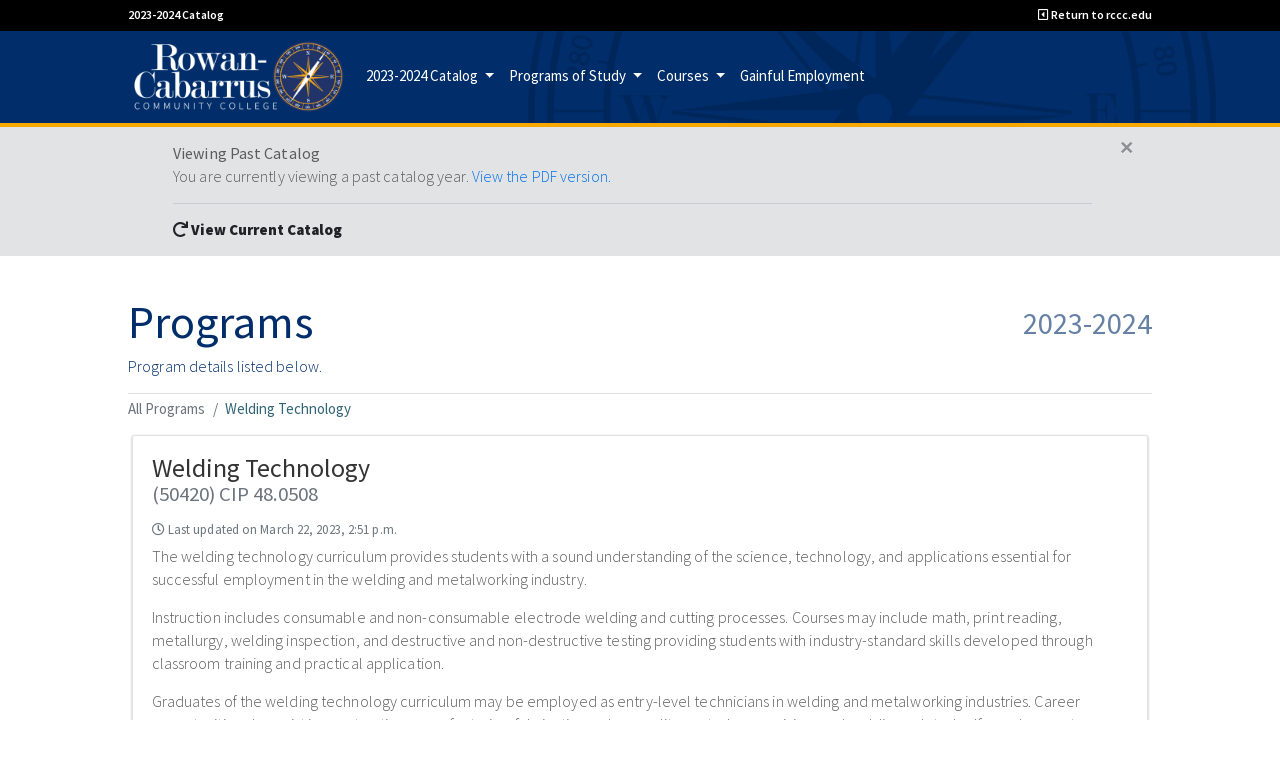

--- FILE ---
content_type: text/html; charset=utf-8
request_url: https://catalog.rccc.edu/programs/2023-2024/50420/
body_size: 5354
content:

<!doctype html>
<html lang="en">

<head>
    <meta name="author" content="Development, Integration & Hosting, Information Services">
    <meta name="description" content="Catalog of Rowan-Cabarrus Community College">
    <meta name="keywords" content="catalog, core">

    <meta charset="utf-8">
    <meta name="viewport" content="width=device-width, initial-scale=1, shrink-to-fit=no">

    <title>Programs | Rowan-Cabarrus Community College</title>

    <!-- Bootstrap CSS -->
    <link type="text/css" rel="stylesheet"
        href="https://stackpath.bootstrapcdn.com/bootstrap/4.3.1/css/bootstrap.min.css"
        integrity="sha384-ggOyR0iXCbMQv3Xipma34MD+dH/1fQ784/j6cY/iJTQUOhcWr7x9JvoRxT2MZw1T" crossorigin="anonymous">

    <!-- JQuery UI CSS -->
    <link type="text/css" rel="stylesheet" href="/static/core/css/jquery-ui.min.css">

    <!-- Custom RCCC CSS -->
    <link type="text/css" rel="stylesheet" href="/static/core/css/rccc.min.css">
    <link type="text/css" rel="stylesheet" href="/static/core/css/external.min.css">

    <!-- Favorite Icon -->
    <link rel="shortcut icon" href="/static/core/img/favicon.ico" type="image/x-icon">


    
    

</head>

<body>

    

    <a class="skip-to-main" href="#main">Skip to main content</a>

    <div class="top-header">
        <div class="container">
            <div class="">
                <a href="/index/2023-2024/" class="">2023-2024 Catalog </a>
            </div>
            <div class="float-right">
                <a href="https://www.rccc.edu/" class=""><i class="far fa-caret-square-left"></i> Return to
                    rccc.edu</a>
            </div>
        </div>
    </div>

    
    <nav class="navbar navbar-expand-xl navbar-dark bg-primary sticky-top compass-bg p-0"
        style="background-image:url('/static/core/img/compass.png')">

        <div class="container p-0">

            <a class="navbar-brand" href="/index/2023-2024/">
                <img class="logo" src="/static/core/img/rccc_logo.png"
                    alt="Rowan-Cabarrus Community College logo">
            </a>

            <button class="navbar-toggler" type="button" data-toggle="collapse" data-target="#navbarSupportedContent"
                aria-controls="navbarSupportedContent" aria-expanded="false" aria-label="Toggle navigation">
                <span class="navbar-toggler-icon"></span>
            </button>

            <div class="collapse navbar-collapse" id="navbarSupportedContent">
                <ul class="navbar-nav mr-auto">
                    <li class="nav-item dropdown">
                        <a class="nav-link dropdown-toggle" href="#" id="navbarDropdown" role="button"
                            data-toggle="dropdown" aria-haspopup="true" aria-expanded="false">
                            2023-2024 Catalog
                        </a>
                        <div class="dropdown-menu" aria-labelledby="navbarDropdown">
                            <a class="dropdown-item" target="_blank" href="/index/2024-2025">
                                2024-2025 Catalog</a>
                            <a class="dropdown-item" target="_blank" href="https://www.rccc.edu/catalog/wp-content/uploads/sites/57/2024/08/Catalog-23-24.pdf">
                                2023-2024 Catalog</a>
                            <a class="dropdown-item" target="_blank" href="https://www.rccc.edu/catalog/wp-content/uploads/sites/57/2024/08/Catalog-22-23.pdf">
                                2022-2023 Catalog</a>
                            <a class="dropdown-item" target="_blank" href="https://www.rccc.edu/catalog/wp-content/uploads/sites/57/2022/07/Catalog-21-22.pdf">
                                2021-2022 Catalog</a>
                            <a class="dropdown-item" target="_blank" href="https://www.rccc.edu/catalog/wp-content/uploads/sites/57/2021/07/Catalog-20-21.pdf">
                                2020-2021 Catalog</a>
                            <a class="dropdown-item" target="_blank" href="https://www.rccc.edu/catalog/wp-content/uploads/sites/57/2020/07/Catalog-19-20.pdf">
                                2019-2020 Catalog</a>
                            <a class="dropdown-item" target="_blank" href="https://www.rccc.edu/catalog/wp-content/uploads/sites/57/2019/06/Catalog-18-19.pdf">
                                2018-2019 Catalog</a>
                            <a class="dropdown-item" target="_blank" href="https://www.rccc.edu/catalog/wp-content/uploads/sites/57/2019/03/Catalog-17-18.pdf">
                                2017-2018 Catalog</a>
                            <!--
                            <a class="dropdown-item" target="_blank"
                                href="https://www.rccc.edu/catalog/wp-content/uploads/sites/57/2019/03/Catalog-16-17.pdf">2016-2017
                                Catalog</a>
                            <a class="dropdown-item" target="_blank"
                                href="https://www.rccc.edu/catalog/wp-content/uploads/sites/57/2019/03/Catalog-15-16.pdf">2015-2016
                                Catalog</a>
                            <a class="dropdown-item" target="_blank"
                                href="https://www.rccc.edu/catalog/wp-content/uploads/sites/57/2019/03/Catalog-14-15.pdf">2014-2015
                                Catalog</a>
                            <a class="dropdown-item" target="_blank"
                                href="https://www.rccc.edu/catalog/wp-content/uploads/sites/57/2019/03/Catalog-13-14.pdf">2013-2014
                                Catalog</a>
                            <a class="dropdown-item" target="_blank"
                                href="https://www.rccc.edu/catalog/wp-content/uploads/sites/57/2019/03/Catalog-12-13.pdf">2012-2013
                                Catalog</a>
                            <a class="dropdown-item" target="_blank"
                                href="https://www.rccc.edu/catalog/wp-content/uploads/sites/57/2019/03/Catalog-11-12.pdf">2011-2012
                                Catalog</a>
                            <a class="dropdown-item" target="_blank"
                                href="https://www.rccc.edu/catalog/wp-content/uploads/sites/57/2019/03/Catalog-10-11.pdf">2010-2011
                                Catalog</a>
                            <a class="dropdown-item" target="_blank"
                                href="https://www.rccc.edu/catalog/wp-content/uploads/sites/57/2019/03/Catalog-08-10.pdf">2008-2010
                                Catalog</a>
                            <a class="dropdown-item" target="_blank"
                                href="https://www.rccc.edu/catalog/wp-content/uploads/sites/57/2019/03/Catalog-07-08.pdf">2007-2008
                                Catalog</a>
                            <a class="dropdown-item" target="_blank"
                                href="https://www.rccc.edu/catalog/wp-content/uploads/sites/57/2019/03/Catalog-06-07.pdf">2006-2007
                                Catalog</a>
                            -->
                        </div>
                    </li>
                    <li class="nav-item dropdown">
                        <a class="nav-link dropdown-toggle" href="#" id="navbarDropdown" role="button"
                            data-toggle="dropdown" aria-haspopup="true" aria-expanded="false">
                            Programs of Study
                        </a>
                        <div class="dropdown-menu" aria-labelledby="navbarDropdown">
                            
                            <a class="dropdown-item" href="/programs/2023-2024/applied-sciences-programs/">
                                Applied Sciences Programs
                            </a>
                            
                            <a class="dropdown-item" href="/programs/2023-2024/arts-and-sciences/">
                                Arts and Sciences
                            </a>
                            
                            <a class="dropdown-item" href="/programs/2023-2024/health-and-education/">
                                Health and Education
                            </a>
                            
                            <a class="dropdown-item" href="/programs/2023-2024/public-services/">
                                Public Services
                            </a>
                            
                            <a class="dropdown-item" href="/programs/2023-2024/technical-programs/">
                                Technologies
                            </a>
                            
                            <a class="dropdown-item" href="/programs/2023-2024/transfer-programs/">
                                Transfer Programs
                            </a>
                            
                            <div class="dropdown-divider"></div>
                            <a class="dropdown-item" href="/programs/2023-2024/">All Programs</a>
                        </div>
                    </li>
                    <li class="nav-item dropdown">
                        <a class="nav-link dropdown-toggle" href="#" id="navbarDropdown-courses" role="button"
                            data-toggle="dropdown" aria-haspopup="true" aria-expanded="false">
                            Courses
                        </a>
                        <div class="dropdown-menu" aria-labelledby="navbarDropdown-courses">
                            <a class="dropdown-item" href="/courses/2023-2024/">
                                Course Descriptions
                            </a>
                            <a class="dropdown-item" href="/course-information/2023-2024/">
                                Course Information
                            </a>
                            <!-- <a class="dropdown-item" href="/courses/2023-2024//DMA">DMA
                                        Developmental Math Courses Information</a> -->
                        </div>
                    </li>
                    <li class="nav-item">
                        <a class="nav-link" href="/gainful-employment/2023-2024/">
                            Gainful Employment
                        </a>
                    </li>
                </ul>
                
            </div>
        </div>
    </nav>


    <noscript>
        <style>
            main {
                display: none;
            }
        </style>
        <div class="container" style="padding-top:40px">
            <div class="alert alert-danger" role="alert">
                <span class="alert-title">JavaScript Disabled</span>
                <span class="alert-body">
                    We noticed you do not have JavaScript enabled, and this hinders the page's ability to function
                    at
                    its best. Please enable JavaScript to continue, thank you.
                </span>
            </div>
        </div>
    </noscript>

    <!-- Viewing future catalog notification -->
    

    <!-- Viewing past catalog notification, and we have a pdf link -->
    
    <div style="background-color: #e2e3e5;">
        <div class="container">
            <div class="alert alert-secondary alert-dismissible py-3 fade show" role="alert" style="border:none">
                <p class="pb-0">
                    <b>Viewing Past Catalog</b><br>
                    You are currently viewing a past catalog year. <a target="_blank" href="https://www.rccc.edu/catalog/wp-content/uploads/sites/57/2024/08/Catalog-23-24.pdf">View the PDF version.</a>
                </p>
                <hr>
                <a href="/index/" class="alert-link"><i class="fas fa-redo"></i> View Current Catalog</a>
                <button type="button" class="close" data-dismiss="alert" aria-label="Close">
                    <span aria-hidden="true">&times;</span>
                </button>
            </div>
        </div>
    </div>
    

    <main id="main" class="container" style="padding-top:40px">
        
<div class="mb-0 p-0 row page-heading">
    <div class="order-2 order-md-1 col-sm-12 col-md-6">
        <h1 class="mb-0 font-weight-normal">Programs</h1>
        <p class="font-weight-light">Program details listed below.</p>
    </div>
    <div
        class="order-1 order-md-2 col-sm-12 col-md-6 d-block d-md-flex align-items-md-center justify-content-md-end rccc-catalog-year">
        <h2 class="mb-0">2023-2024</h2>
    </div>
</div>


        
        <nav aria-label="breadcrumb" class="border-top">
                <ol class="breadcrumb rccc-breadcrumbs">
                    
                    
                    
                    <li class="breadcrumb-item"><a href="/programs/2023-2024/">All Programs</a></li>
                    
                    
                    
                    <li class="breadcrumb-item active" aria-current="page">Welding Technology </li>
                    
                    
                    
                </ol>
        </nav>
        

        





<div class="card border m-1">
    <div id="Welding Technology CIP 48.0508" class="">
        <div class="card-body">

            

            <h3 class="display-8">Welding Technology 
                <small class="d-block text-muted">(50420) CIP  48.0508</small>
            </h3>
            <p class="pb-0 mb-1">
                <small class="text-muted">
                    <i class="far fa-clock"></i> 
                    Last updated on March 22, 2023, 2:51 p.m.
                </small>
            </p>

            <p>The welding technology curriculum provides students with a sound understanding of the science, technology, and applications essential for successful employment in the welding and metalworking industry.</p>

<p>Instruction includes consumable and non-consumable electrode welding and cutting processes. Courses may include math, print reading, metallurgy, welding inspection, and destructive and non-destructive testing providing students with industry-standard skills developed through classroom training and practical application.</p>

<p>Graduates of the welding technology curriculum may be employed as entry-level technicians in welding and metalworking industries. Career opportunities also exist in construction, manufacturing, fabrication, sales, quality control, supervision, and welding-related self-employment.</p>

            
            <hr class="my-4 w-75">
            <h3 class="display-8">Curriculum Offerings:</h3>
            <p>SHC - Semester Hour Credits</p>
            <div class="list-group list-group-flush mb-2">
                
                <a href="/awards/2023-2024/A50420/"
                    class="list-group-item list-group-item-action py-2">
                    <div>Welding Technology Associate in Applied Science Degree A50420</div>
                    <small style="min-width:125px">72-73 SHC total</small>
                    <i class="fas fa-angle-double-right position-absolute" style="right: 0px;top: 23px;"></i>
                </a>
                
                <a href="/awards/2023-2024/D50420PB/"
                    class="list-group-item list-group-item-action py-2">
                    <div>CCPP Welding Technology Diploma D50420PB</div>
                    <small style="min-width:125px">38 SHC total</small>
                    <i class="fas fa-angle-double-right position-absolute" style="right: 0px;top: 23px;"></i>
                </a>
                
                <a href="/awards/2023-2024/D50420/"
                    class="list-group-item list-group-item-action py-2">
                    <div>Welding Technology Diploma D50420</div>
                    <small style="min-width:125px">38 SHC total</small>
                    <i class="fas fa-angle-double-right position-absolute" style="right: 0px;top: 23px;"></i>
                </a>
                
                <a href="/awards/2023-2024/C50420/"
                    class="list-group-item list-group-item-action py-2">
                    <div>Welding Technology Certificate C50420</div>
                    <small style="min-width:125px">18 SHC total</small>
                    <i class="fas fa-angle-double-right position-absolute" style="right: 0px;top: 23px;"></i>
                </a>
                
                <a href="/awards/2023-2024/C50420PB/"
                    class="list-group-item list-group-item-action py-2">
                    <div>CCPP Welding Technology Basic Certificate C50420PB</div>
                    <small style="min-width:125px">18 SHC total</small>
                    <i class="fas fa-angle-double-right position-absolute" style="right: 0px;top: 23px;"></i>
                </a>
                
                <a href="/awards/2023-2024/C50420BC/"
                    class="list-group-item list-group-item-action py-2">
                    <div>Welding Technology Basic Certificate C50420BC</div>
                    <small style="min-width:125px">17 SHC total</small>
                    <i class="fas fa-angle-double-right position-absolute" style="right: 0px;top: 23px;"></i>
                </a>
                
                <a href="/awards/2023-2024/C50420PS/"
                    class="list-group-item list-group-item-action py-2">
                    <div>CCPP Welding Technology Stick Certificate C50420PS</div>
                    <small style="min-width:125px">14 SHC total</small>
                    <i class="fas fa-angle-double-right position-absolute" style="right: 0px;top: 23px;"></i>
                </a>
                
                <a href="/awards/2023-2024/C50420ST/"
                    class="list-group-item list-group-item-action py-2">
                    <div>Welding Technology Stick Certificate C50420ST</div>
                    <small style="min-width:125px">14 SHC total</small>
                    <i class="fas fa-angle-double-right position-absolute" style="right: 0px;top: 23px;"></i>
                </a>
                
                <a href="/awards/2023-2024/C50420HP/"
                    class="list-group-item list-group-item-action py-2">
                    <div>Welding Technology High Performance Fabrication Certificate C50420HP</div>
                    <small style="min-width:125px">13 SHC total</small>
                    <i class="fas fa-angle-double-right position-absolute" style="right: 0px;top: 23px;"></i>
                </a>
                
                <a href="/awards/2023-2024/C50420MI/"
                    class="list-group-item list-group-item-action py-2">
                    <div>Welding Technology MIG Certificate C50420MI</div>
                    <small style="min-width:125px">13 SHC total</small>
                    <i class="fas fa-angle-double-right position-absolute" style="right: 0px;top: 23px;"></i>
                </a>
                
                <a href="/awards/2023-2024/C50420RB/"
                    class="list-group-item list-group-item-action py-2">
                    <div>Welding Technology Orbital GTAW Pipe Certificate C50420RB</div>
                    <small style="min-width:125px">13 SHC total</small>
                    <i class="fas fa-angle-double-right position-absolute" style="right: 0px;top: 23px;"></i>
                </a>
                
                <a href="/awards/2023-2024/C50420TI/"
                    class="list-group-item list-group-item-action py-2">
                    <div>Welding Technology TIG Certificate C50420TI</div>
                    <small style="min-width:125px">12 SHC total</small>
                    <i class="fas fa-angle-double-right position-absolute" style="right: 0px;top: 23px;"></i>
                </a>
                
            </div>
            

            
            <hr class="my-4 w-75">
            <h3>Additional Information:</h3>
            <p>At the end of each semester, students have the opportunity to take an AWS certification test. This test is strictly optional and will not affect your final grade. In a 16-week semester, the certification test will be given during week 15 only. If you are taking an 8 week semester, the test will be given during week 7. There are personal tools students will have to supply. Contact any of the welding instructors for a complete list of tools needed while taking classes at the college.</p>

<p>&nbsp;</p>
            

            
            <hr class="my-4 w-75">
            <h3>Notes:</h3>
            <p>For additional information regarding this program, contact the chair, Brandon Hoffner, <a href="mailto:brandon.hoffner@rccc.edu">brandon.hoffner@rccc.edu</a>.&nbsp;</p>
            

            
            <hr class="my-4 w-75">
            <h3>Faculty Mentors:</h3>
            <div class="row">
                
                <div class="col-sm-6">
                    <div class="card mb-3">
                        <div class="card-header fancy-card-title text-light">
                            <span class="float-none float-md-left">Brandon Hoffner</span>
                            <em class="float-none float-md-right d-block d-md-inline">
                                Chair
                            </em>
                        </div>
                        <div class="card-body text-dark">
                            <p class="card-text"><i class="fas fa-envelope"></i>
                                
                                <a href="mailto:brandon.hoffner@rccc.edu">brandon.hoffner@rccc.edu</a>
                                
                            </p>

                            <p class="card-text"><i class="fas fa-phone"></i>
                                
                                <a href="tel:704-216-3922">704-216-3922</a>
                                
                            </p>
                            <p class="card-text pb-0">
                                <i class="fas fa-map-signs"></i>
                                North
                            </p>
                        </div>
                    </div>
                </div>
                
                <div class="col-sm-6">
                    <div class="card mb-3">
                        <div class="card-header fancy-card-title text-light">
                            <span class="float-none float-md-left">Dakota Rios</span>
                            <em class="float-none float-md-right d-block d-md-inline">
                                Faculty
                            </em>
                        </div>
                        <div class="card-body text-dark">
                            <p class="card-text"><i class="fas fa-envelope"></i>
                                
                                <a href="mailto:dakota.rios@rccc.edu">dakota.rios@rccc.edu</a>
                                
                            </p>

                            <p class="card-text"><i class="fas fa-phone"></i>
                                
                                <a href="tel:704-216-3907">704-216-3907</a>
                                
                            </p>
                            <p class="card-text pb-0">
                                <i class="fas fa-map-signs"></i>
                                North
                            </p>
                        </div>
                    </div>
                </div>
                
                <div class="col-sm-6">
                    <div class="card mb-3">
                        <div class="card-header fancy-card-title text-light">
                            <span class="float-none float-md-left">David Kanipe</span>
                            <em class="float-none float-md-right d-block d-md-inline">
                                Faculty
                            </em>
                        </div>
                        <div class="card-body text-dark">
                            <p class="card-text"><i class="fas fa-envelope"></i>
                                
                                <a href="mailto:david.kanipe@rccc.edu">david.kanipe@rccc.edu</a>
                                
                            </p>

                            <p class="card-text"><i class="fas fa-phone"></i>
                                
                                <a href="tel:704-216-3786">704-216-3786</a>
                                
                            </p>
                            <p class="card-text pb-0">
                                <i class="fas fa-map-signs"></i>
                                North
                            </p>
                        </div>
                    </div>
                </div>
                
                <div class="col-sm-6">
                    <div class="card mb-3">
                        <div class="card-header fancy-card-title text-light">
                            <span class="float-none float-md-left">Lori Safrit</span>
                            <em class="float-none float-md-right d-block d-md-inline">
                                Faculty
                            </em>
                        </div>
                        <div class="card-body text-dark">
                            <p class="card-text"><i class="fas fa-envelope"></i>
                                
                                <a href="mailto:lori.safrit@rccc.edu">lori.safrit@rccc.edu</a>
                                
                            </p>

                            <p class="card-text"><i class="fas fa-phone"></i>
                                
                                <a href="tel:704-216-7186">704-216-7186</a>
                                
                            </p>
                            <p class="card-text pb-0">
                                <i class="fas fa-map-signs"></i>
                                North
                            </p>
                        </div>
                    </div>
                </div>
                
                <div class="col-sm-6">
                    <div class="card mb-3">
                        <div class="card-header fancy-card-title text-light">
                            <span class="float-none float-md-left">Mike Huffman</span>
                            <em class="float-none float-md-right d-block d-md-inline">
                                Faculty
                            </em>
                        </div>
                        <div class="card-body text-dark">
                            <p class="card-text"><i class="fas fa-envelope"></i>
                                
                                <a href="mailto:mike.huffman@rccc.edu">mike.huffman@rccc.edu</a>
                                
                            </p>

                            <p class="card-text"><i class="fas fa-phone"></i>
                                
                                <a href="tel:704-216-7156">704-216-7156</a>
                                
                            </p>
                            <p class="card-text pb-0">
                                <i class="fas fa-map-signs"></i>
                                North
                            </p>
                        </div>
                    </div>
                </div>
                
                <div class="col-sm-6">
                    <div class="card mb-3">
                        <div class="card-header fancy-card-title text-light">
                            <span class="float-none float-md-left">Steven Seeley</span>
                            <em class="float-none float-md-right d-block d-md-inline">
                                Faculty
                            </em>
                        </div>
                        <div class="card-body text-dark">
                            <p class="card-text"><i class="fas fa-envelope"></i>
                                
                                <a href="mailto:steven.seeley@rccc.edu">steven.seeley@rccc.edu</a>
                                
                            </p>

                            <p class="card-text"><i class="fas fa-phone"></i>
                                
                                <a href="tel:704-216-3901">704-216-3901</a>
                                
                            </p>
                            <p class="card-text pb-0">
                                <i class="fas fa-map-signs"></i>
                                North
                            </p>
                        </div>
                    </div>
                </div>
                
            </div>
            
        </div>
    </div>
</div>





    </main>

    
    
    <footer class="footer">
        <div class="container-fluid p-0">
            <p class="text-center mb-0">
                <i class="far fa-copyright"></i> Copyright 2026, Rowan-Cabarrus Community College |
                <a class="" href="https://www.rccc.edu/online-privacy-statement/">Privacy Statement</a> |
                <a class="" href="https://www.rccc.edu/technical-standards/">Accessibility</a>
            </p>
        </div>
    </footer>
    

    <!-- JQuery JS -->
    <script src="/static/core/js/jquery.min.js"></script>

    <!-- Popper JS -->
    <script src="/static/core/js/popper.min.js"></script>

    <!-- Bootstrap JS -->
    <script src="/static/core/js/bootstrap.min.js"></script>

    <!-- Bootstrap Select JS -->
    <script src="/static/core/js/bootstrap-select.min.js"></script>

    <!-- Materialize JS -->
    <script src="/static/core/js/materialize.min.js"></script>

    <!-- Jquery UI JS -->
    <script src="/static/core/js/jquery-ui.min.js"></script>

    <!-- Custom JS -->
    <script src="/static/core/js/rccc.min.js"></script>

    
    

</body>

</html>

--- FILE ---
content_type: application/javascript
request_url: https://catalog.rccc.edu/static/core/js/rccc.min.js
body_size: 3971
content:
!function(tools,$,undefined){"use strict";tools.remove_from_array=function(array,el){return array.splice(array.indexOf(el),1)},tools.valid_string=function(string){return!(""===(string=$.trim(string))||void 0===string)},tools.valid_email=function(email){return/^[^\s@]+@[^\s@]+\.[^\s@]+$/.test(email)},tools.sanitize=function(data){return $.trim(data)},tools.delay=function(callback,ms){var timer=0;return function(){var context=this,args=arguments;clearTimeout(timer),timer=setTimeout(function(){callback.apply(context,args)},ms||0)}},tools.capitalize=function(string){return string.charAt(0).toUpperCase()+string.slice(1).toLowerCase()},tools.ellipsizeTextBox=function(div){for(var wordArray=div.html().split(" ");div.prop("scrollHeight")>div.prop("offsetHeight");)wordArray.pop(),div.html(wordArray.join(" ")+"...")},tools.autoclose_dropdown=function(dropdown){$(document).on("click focusin",function(){$(dropdown).hide()}),$(dropdown).on("click focusin",function(e){e.stopPropagation()})},tools.get_absolute_url=function(url){var a;return a||(a=document.createElement("a")),a.href=url,a.href},tools.getCookie=function(name){var cookieValue=null;if(document.cookie&&""!==document.cookie)for(var cookies=document.cookie.split(";"),i=0;i<cookies.length;i++){var cookie=jQuery.trim(cookies[i]);if(cookie.substring(0,name.length+1)===name+"="){cookieValue=decodeURIComponent(cookie.substring(name.length+1));break}}return cookieValue},tools.csrfSafeMethod=function(method){return/^(GET|HEAD|OPTIONS|TRACE)$/.test(method)}}(window.tools=window.tools||{},jQuery),function(){"use strict";$("div[role=navigation],main").on("click focusin",function(){"block"==$(".sidenav").css("display")&&$(document).width()<=992&&$(".sidenav").sidenav("close")}),$(".selectpicker").selectpicker();var header=$(".navbar >.container");$(window).scroll(function(){$(".test-banner").length>0&&($(window).scrollTop()>=30?header.css({"margin-top":"20px",transition:"all .4s ease-in-out"}):header.css({"margin-top":"0",transition:"all .4s ease-in-out"}))})}(),function(searching,$,undefined){"use strict";searching.link_result=!0,searching.callback=function(ui){"undefined"!==ui.item.link&&(window.location.href=ui.item.link)},searching.autocomplete=function(){searching.input.autocomplete({autoFocus:!0,source:function(request,response){$.ajax({url:searching.url,data:searching.data,dataType:"JSON",type:"GET",contentType:"application/json; charset=utf-8",success:function(data){if(data.results.length>0){var options=[];$.each(data.results,function(index,item){options.push({value:item.value,link:item.link,data:item.data})}),response(options)}else response([{value:"No results found",link:"#"}])}})},select:function(event,ui){if("No results found"==ui.item.value)return!1;searching.callback(ui)}}).data("ui-autocomplete")._renderItem=function(ul,item){return $("<li></li>").data("item.autocomplete",item).append(searching.link_result?'<a href="'+item.link+'">'+item.value+"</a>":item.value).appendTo(ul)}},searching.find_course=function(ajax_url,courses_url){$("#search-box").autocomplete({source:function(request,response){$.ajax({url:ajax_url,data:{search:$('input[name="search"]').val()},dataType:"JSON",type:"GET",contentType:"application/json; charset=utf-8",success:function(data){var count=5;if(data.length>0){var options=[];$.each(data,function(index,item){count>0&&options.push({value:item.value,label:item.subtext}),count--}),response(options)}else response([{value:"No results found",label:"-"}])}})},select:function(event,ui){if("No results found"==ui.item.value)return!1;var location=ui.item.value.split("-");window.location.href=courses_url+location[0]+"/"+location[1]}}).data("ui-autocomplete")._renderItem=function(ul,item){return $("<li></li>").data("item.autocomplete",item).append('<div class="px-2 w-100"><span class="d-block">'+item.value+'</span><small class="autocomplete-subtext">'+item.label+"</small></div>").appendTo(ul)}}}(window.searching=window.searching||{},jQuery);